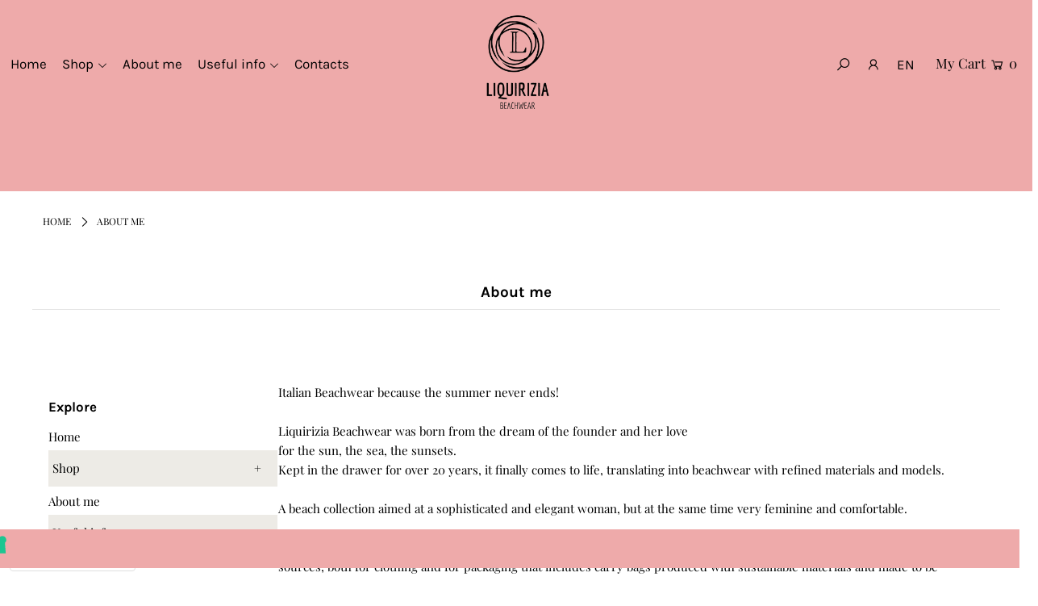

--- FILE ---
content_type: text/html; charset=utf-8
request_url: https://liquiriziabeachwear.com/en/cart/?view=ajax
body_size: 808
content:

<template data-options>
  {
    "item_count": 0
  }
</template>
<template data-html="content">
  <p class="ajax-cart__empty-cart a-center js-cart-empty ">Your cart is currently empty.</p>
  <form class="ajax-cart__cart-form grid__wrapper edge js-cart-form hide"
        action="/en/cart"
        method="post">
      <div class="ajax-cart__cart-items span-12 auto">
        
      </div>
      <div class="ajax-cart__info-wrapper a-left hide js-cart-info">
        <ul class="ajax-cart__accordion js-cart-accordion">
          
            <li class="tlink has_sub_menu closed">
              <a class="closed" aria-haspopup="true" aria-expanded="false" href="">Order Special Instructions</a>
              <span class="icon inactive-arrow">+</span>
              <span class="icon active-arrow">-</span>
            </li>
            <ul class="accordion-content sub closed">
              <div class="a-left">
                <textarea name="note" id="note" rows="5" cols="60" class="js-cart-note"></textarea>
              </div>
            </ul>
          
          
        </ul>
          
      </div>
      <div class="ajax-cart__summary-wrapper hide js-cart-summary">
        <div class="ajax-cart__final-details">
          <div class="subtotal">
            <p class="title a-left mb0">Subtotal</p>
            <p class="subtotal-price a-right mb0"><span class="cart-original-total cart-price block js-cart-subtotal">€0,00</span></p>
          </div><div class="discounts">
</div>
          <hr />
          <div class="total">
            <p class="title a-left">Total</p>
            <p class="total-price a-right"><span class="cart-original-total cart-price">€0,00</span>
            <span class="cart-total"></span></p>
          </div>
        </div>
        <div class="ajax-cart__buttons">
          <a class="ajax-cart__button-view_cart button secondary-button" href="/en/cart">View Cart</a>
          <input class="ajax-cart__button-submit" type="submit" name="checkout" id="checkout" value="Check Out" />
              <p class="sm-caps or-divider mt2 mb2 a-center"><span>Or</span></p>
              <div class="ajax-cart__buttons-additional">
                <div class="dynamic-checkout__content" id="dynamic-checkout-cart" data-shopify="dynamic-checkout-cart"> <shopify-accelerated-checkout-cart wallet-configs="[{&quot;supports_subs&quot;:true,&quot;supports_def_opts&quot;:false,&quot;name&quot;:&quot;shop_pay&quot;,&quot;wallet_params&quot;:{&quot;shopId&quot;:57606176939,&quot;merchantName&quot;:&quot;Liquirizia Beachwear&quot;,&quot;personalized&quot;:true}}]" access-token="0b760a46e3b24217aa75da3232fa3c78" buyer-country="IT" buyer-locale="en" buyer-currency="EUR" shop-id="57606176939" cart-id="fb295d4f05dbb81003b0f91cc254071b" enabled-flags="[&quot;d6d12da0&quot;]" > <div class="wallet-button-wrapper"> <ul class='wallet-cart-grid wallet-cart-grid--skeleton' role="list" data-shopify-buttoncontainer="true"> <li data-testid='grid-cell' class='wallet-cart-button-container'><div class='wallet-cart-button wallet-cart-button__skeleton' role='button' disabled aria-hidden='true'>&nbsp</div></li> </ul> </div> </shopify-accelerated-checkout-cart> <small id="shopify-buyer-consent" class="hidden" aria-hidden="true" data-consent-type="subscription"> One or more of the items in your cart is a recurring or deferred purchase. By continuing, I agree to the <span id="shopify-subscription-policy-button">cancellation policy</span> and authorize you to charge my payment method at the prices, frequency and dates listed on this page until my order is fulfilled or I cancel, if permitted. </small> </div>
              </div>
            
</div>
      </div>
    </form>
</template>


--- FILE ---
content_type: application/javascript; charset=utf-8
request_url: https://cs.iubenda.com/cookie-solution/confs/js/18289361.js
body_size: -283
content:
_iub.csRC = { showBranding: true, publicId: 'a42db21c-6db6-11ee-8bfc-5ad8d8c564c0', floatingGroup: false };
_iub.csEnabled = true;
_iub.csPurposes = [3,1,4,5,2];
_iub.cpUpd = 1726121499;
_iub.csT = 0.025;
_iub.googleConsentModeV2 = true;
_iub.totalNumberOfProviders = 6;
